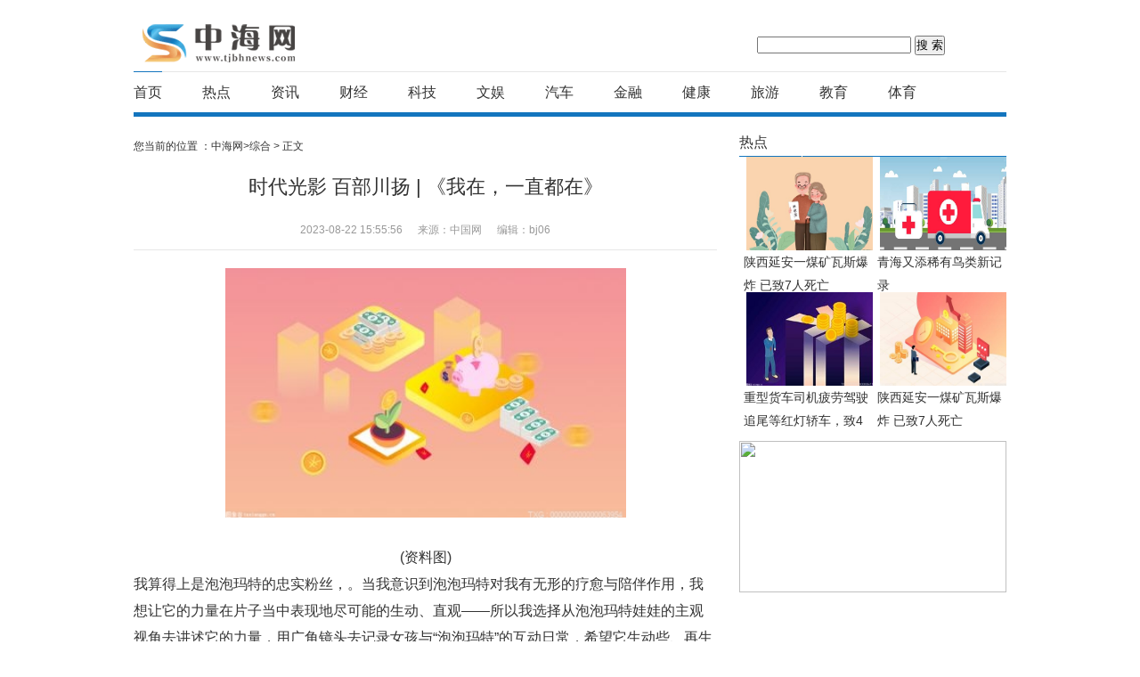

--- FILE ---
content_type: text/html
request_url: http://bbs.tjbhnews.com/bbs/2023/0822/117706.html
body_size: 8135
content:
<!DOCTYPE html>
<html>
<head>
<meta http-equiv="Content-Type" content="text/html; charset=utf-8">
<meta charset="utf-8">
<meta name="viewport" content="width=device-width, initial-scale=1.0, minimum-scale=0.5, maximum-scale=2.0, user-scalable=yes" /> 
<title>时代光影 百部川扬 | 《我在，一直都在》 - 中海网</title>
<meta name="keywords" content="中海网,商业门户网站,新媒体,网络媒体,资讯,财经,体育"/>
<meta name="description" content="我算得上是泡泡玛特的忠实粉丝，。当我意识到泡泡玛特对我有无形的疗愈"/>
<link rel="stylesheet" type="text/css" href="http://www.tjbhnews.com/static/css/index.css" />
<link rel="stylesheet" type="text/css" href="http://www.tjbhnews.com/static/css/main.css" />
<link href="http://www.tjbhnews.com/static/css/2014zjnews.css?2021" rel="stylesheet" />
<LINK href="http://www.tjbhnews.com/static/css/zjnews2016.css" rel="stylesheet" type="text/css">
 <script>
(function(){
var el = document.createElement("script");
el.src = "https://sf1-scmcdn-tos.pstatp.com/goofy/ttzz/push.js?516d4a1edf58c16d09eae822df2ab7b132d4a7641f266f2391d6935d51f06a1fb09ef8b830c6582c5944e5a2e06511b8e6ac6f4b195b5f2cc1d3d87b3a9bb77e2b8d7c8c6655c9b00211740aa8a98e2e";
el.id = "ttzz";
var s = document.getElementsByTagName("script")[0];
s.parentNode.insertBefore(el, s);
})(window)
</script>
<script src="http://www.tjbhnews.com/static/js/uaredirect.js" type="text/javascript"></script>
<script>uaredirect("http://wap.tjbhnews.com/bbs/bbs/2023/0822/117706.html");</script>
    
<style type="text/css">
.news_more_page{text-align: center;}
.news_more_page span{
  color:#FF9900;
  margin-right: 10px;
}
.news_more_page a{
  margin-right: 10px;
}
</style>
</head>





<body>
	<div id="BAIDU_DUP_fp_wrapper" style="position: absolute; left: -1px; bottom: -1px; z-index: 0; width: 0px; height: 0px; overflow: hidden; visibility: hidden; display: none;">
	<iframe id="BAIDU_DUP_fp_iframe" src="about:blank" style="width: 0px; height: 0px; visibility: hidden; display: none;"></iframe>
	</div>

	<!-----------------顶部广告------------------->
	<div style="width:980px; margin:0 auto">
		<div class="adver"><script type="text/javascript" src="http://user.042.cn/adver/adver.js"></script><script type="text/javascript">getAdvert('.adver',3,'1000px','90px');</script></div>	</div>

	<!--------------------header begin-------------------->
	<div id="header">
		<div class="logoBox"><a href="http://www.tjbhnews.com/?b=0" class="logo" title="中海网">中海网</a></div>
		<div class="phone"></div>
		 <form action="http://www.duosou.net/" target="_blank">
				<input type="text" name="keyword" />
				<input type="hidden" name="type" value="baidu">
				<input type="submit" value="搜 索" />
			</form>
	</div>
	<!--------------------header end-------------------->

	<!--------------------nav begin-------------------->
	<div class="navBox">
		<div id="nav">
			<div id="lava"></div>
				<UL id="ulNav">
					<li class="liNav w32">
						<a href="http://www.tjbhnews.com/?b=0" target="_blank" class="aNav">首页</a>
					</li>
	
													 
											
								<li class="liNav w32"><a href="http://www.tjbhnews.com/xinwen/" target="_blank" class="aNav">热点</a></li>
							 
											
								<li class="liNav w32"><a href="http://www.tjbhnews.com/zixun/" target="_blank" class="aNav">资讯</a></li>
							 
											
								<li class="liNav w32"><a href="http://www.tjbhnews.com/finanec/" target="_blank" class="aNav">财经</a></li>
							 
											
								<li class="liNav w32"><a href="http://www.tjbhnews.com/tech/" target="_blank" class="aNav">科技</a></li>
							 
											
								<li class="liNav w32"><a href="http://www.tjbhnews.com/gongyi/" target="_blank" class="aNav">文娱</a></li>
							 
											
								<li class="liNav w32"><a href="http://www.tjbhnews.com/auto/" target="_blank" class="aNav">汽车</a></li>
							 
											
								<li class="liNav w32"><a href="http://www.tjbhnews.com/jinrong/" target="_blank" class="aNav">金融</a></li>
							 
											
								<li class="liNav w32"><a href="http://www.tjbhnews.com/health/" target="_blank" class="aNav">健康</a></li>
							 
											
								<li class="liNav w32"><a href="http://www.tjbhnews.com/travel/" target="_blank" class="aNav">旅游</a></li>
							 
											
								<li class="liNav w32"><a href="http://www.tjbhnews.com/edu/" target="_blank" class="aNav">教育</a></li>
							 
											
								<li class="liNav w32"><a href="http://www.tjbhnews.com/sports/" target="_blank" class="aNav">体育</a></li>
																			
						
						
						
					</UL>
					<script type="text/javascript">
							//修改导航顶部条
								$('#lava').width($('#ulNav .liNav').eq(0).find('.aNav').text().length*16);
								$(window).load(function(){
									$('#ulNav .liNav').hover(function(){
										$('#lava').width($(this).find('.aNav').text().length*16);
									})
								})
					</script>
		</div>
	</div>


	<!--------------------main begin-------------------->
	<div id="main" class="bortop5">
	
		<div class="l">
			<div class="listlTitle">
		 
				您当前的位置 ：<a href="http://www.tjbhnews.com/?b=0" target="_blank">中海网></a><a href="http://bbs.tjbhnews.com/">综合</a> > 正文 
			</div>

				<div class="contTitA"></div>
				<div class="contTit"><font style="line-height:26px">时代光影 百部川扬 | 《我在，一直都在》</font></div>
				<div class="contTitB"></div>
				<div class="time">
					<span id="pubtime_baidu">2023-08-22 15:55:56</span>
					<span id="source_baidu">来源：中国网</span>
					<span id="author_baidu">编辑：bj06</span>
				</div>

				<div class="contTxt">
					
					<div style="text-indent:2em;">
					<p style="text-align: center"><img style="display:block;margin:auto;" width="450" src="http://www.cjcn.com/uploadfile/2022/0610/20220610020130383.jpg" /></br>(资料图)</p>我算得上是泡泡玛特的忠实粉丝，。当我意识到泡泡玛特对我有无形的疗愈与陪伴作用，我想让它的力量在片子当中表现地尽可能的生动、直观——所以我选择从泡泡玛特娃娃的主观视角去讲述它的力量，用广角镜头去记录女孩与“泡泡玛特”的互动日常，希望它生动些、再生动些。<p>每一句独白都有故事，每一个娃娃都承载回忆。</p><p>2020年末，我在播音统考考场艺考失利。校考前夕，我心情正处低谷，机缘巧合之下，抽了人生第一个盲盒，是“海绵宝宝”系列的超级隐藏款。抽盲盒时未知的喜悦和抽中隐藏款的好运，好像在提醒我，放下失利的痛苦，向前看。——所以我写下“成为，你的欢喜，治愈，你的伤痛。”</p><p>泡泡玛特拥有众多IP，系列丰富，造型多变。DIMOO社会大学系列为我们展示了多个职业。当时我在抽这个系列时，最想抽的是“导演”“摄影师”，因为总觉得这两个和我关系最为密切。后来我抽了5个，“店员”“宠物美容师”“农场主的儿子”“球鞋收藏家”，潜移默化地觉得，其实做这些职业也很好。潮流玩具让我见证了人生的更多可能性——所以我写下“和我一起，做生活的梦想家”。</p><p>十八岁生日前夕，我抽中了DIMOO童话系列的“丑小鸭”，想要将它和天鹅凑成一对，用超级隐藏款的海绵宝宝和别人交换了天鹅。每每看到架子上的“丑小鸭”和“白天鹅”，我便想到18岁的自己。——所以我写下“见证，你的蜕变；守护，你的童心。”</p><p>玩具不是孩子的专属。每个人心中都有内在小孩。年龄的增长，我们面对来自生活、工作、家庭各个方面的压力，内在小孩往往独自承担负面情绪，不被察觉。泡泡玛特可以给予成年人觉知，自己仍然有天真烂漫的权利。两年前我迷上泡泡玛特，我的爸爸陪我抽过一次，工作繁忙，后来他竟会自己用手机小程序抽盲盒。我见过父亲开箱时的眼神，激动地像个刚买了玩具的小孩，闪闪发光，那一刻我清晰感受到了潮流玩具的价值——所以我写下“成为大人，成为孩子”。</p><p>盲盒的玩法很多。抽盒不可避免会抽到不喜欢的娃，大家私下换娃，有时一个娃换来换去最后又进了第一个主人的手里，但一来二去的交换，娃没变，人与人只见的情分却增加了。——因此我写下“让爱在你我它流动。”</p><p>我手上有一颗DIMOO的水晶球，披着粉色斗篷的DIMOO，手里拿着一只玫瑰花，像一个骑士一般。陪伴与守护，我猜这是这颗水晶球的主题，更是泡泡玛特的独白。小王子辗转许久，最后大概回到了自己那颗小星球，陪着他呵护许久的玫瑰。而泡泡玛特，会一直守护每一个主人的童心。——因此我写下“小王子呵护玫瑰，我呵护你。”</p>						<div class="news_more_page" style="text-align: center;"></div>
									<div id="IndiKeyword" class="IndiKeyword" style="color:white;font-size:12px">关键词：
 

</div>
					</div>
    
					<!-----相关阅读 begin----->
					<div class="mrgzBox cf">
						<div class="mrimgbox">
						<!--	<div class="zjzxweixin"><span></span></div>
							<h1 class="h1mrimg">看实况网，关注实况微信</h1>-->
						</div>
						<div class="mrgzBoxr">
							<span>相关阅读</span>
							<ul class="contUlFixs">
																							
							</ul>
						</div>
					</div>
				
					<div class="divShareAll cf">
						<div class="divShare">
							<span class="spanShare">分享到：</span>
							<ul class="ulTop">
								<li class="liTop">
									<a title="分享到QQ空间" onclick="javascript:bShare.share(event,'qzone',0);return false;" class="h3Top fenxbg lt0"></a>
								</li>
								<li class="liTop">
									<a title="分享到新浪微博" onclick="javascript:bShare.share(event,'sinaminiblog',0);return false;" class="h3Top fenxbg lt1"></a>
								</li>
								<li class="liTop">
									<a title="分享到腾讯微博" onclick="javascript:bShare.share(event,'qqmb',0);return false;" class="h3Top fenxbg lt2"></a>
								</li>
								<li class="liTop">
									<a title="分享到微信" onclick="javascript:bShare.share(event,'weixin',0);return false;" class="h3Top fenxbg lt3"></a>
								</li>
							</ul>
							<div class="bshare-custom">
								<div class="bsPromo bsPromo2"></div>
								<a title="更多平台" class="bshare-more lt4 fenxbg" style="height:27px;" href="javascript:;"></a>
							</div>
						</div>
					</div>
				
					
				</div>
		</div>
  
		<!-----right begin----->
<style>

.main_item_cnt {
    width: 310px;
    height: auto;
    overflow: hidden;
}
ul.main_item_news {
    width: 100%;
    height: auto;
    overflow: hidden;
}
ul.main_item_news li {
    float: left;
    display: inline;
    width: 145px;
    height: 142px;
    overflow: hidden;
    padding: 0 0 10px 5px;
}
ul.main_item_news li a.news_pic {
    display: block;
    height: 105px;
    width: 150px;
    overflow: hidden;
}
img.animation {
    -webkit-transition: all .4s;
    -moz-transition: all .4s;
    -ms-transition: all .4s;
    -o-transition: all .4s;
    transition: all .4s;
}




</style>
		<div class="r"> 
			<!-----原创热点-----> 
  <div class="show_adver" style="width: 300px;"><div class="adver_3"><script type="text/javascript" src="http://user.042.cn/adver/adver.js"></script><script type="text/javascript">getAdvert('.adver_3',1,'300px','300px');</script></div></div>
			<div class="contRbox">
				  <div class="divboxR2title"><span class="spanR2title"></span>
					 <h1 class="h1boxR2title"><a href="http://www.tjbhnews.com/xinwen/" target="_blank">热点</a></h1>
				  </div>
				  	<div class="main_item_cnt">
								<ul id='hot_daily' class="main_item_news">	
																										<li>
										<a title="陕西延安一煤矿瓦斯爆炸 已致7人死亡"href="http://www.tjbhnews.com/xinwen/2023/0822/117698.html" target="_blank" class="news_pic">
										<img class="animation" src="http://img.bfce.cn/2022/0610/20220610020031899.jpg"alt="陕西延安一煤矿瓦斯爆炸 已致7人死亡" width="145" height="105"></a>
										<a href="http://www.tjbhnews.com/xinwen/2023/0822/117698.html"  target="_blank" class="title_news" title="陕西延安一煤矿瓦斯爆炸 已致7人死亡">陕西延安一煤矿瓦斯爆炸 已致7人死亡</a>
									</li>
									
																			<li>
										<a title="青海又添稀有鸟类新记录"href="http://www.tjbhnews.com/xinwen/2023/0822/117697.html" target="_blank" class="news_pic">
										<img class="animation" src="http://img.haixiafeng.com.cn/2022/0923/20220923111004374.jpg"alt="青海又添稀有鸟类新记录" width="145" height="105"></a>
										<a href="http://www.tjbhnews.com/xinwen/2023/0822/117697.html"  target="_blank" class="title_news" title="青海又添稀有鸟类新记录">青海又添稀有鸟类新记录</a>
									</li>
									
																			<li>
										<a title="重型货车司机疲劳驾驶追尾等红灯轿车，致4人死亡！"href="http://www.tjbhnews.com/xinwen/2023/0822/117694.html" target="_blank" class="news_pic">
										<img class="animation" src="http://www.cnmyjj.cn/uploadfile/2022/0610/20220610113447353.jpg"alt="重型货车司机疲劳驾驶追尾等红灯轿车，致4人死亡！" width="145" height="105"></a>
										<a href="http://www.tjbhnews.com/xinwen/2023/0822/117694.html"  target="_blank" class="title_news" title="重型货车司机疲劳驾驶追尾等红灯轿车，致4人死亡！">重型货车司机疲劳驾驶追尾等红灯轿车，致4人死亡！</a>
									</li>
									
																			<li>
										<a title="陕西延安一煤矿瓦斯爆炸 已致7人死亡"href="http://www.tjbhnews.com/xinwen/2023/0822/117693.html" target="_blank" class="news_pic">
										<img class="animation" src="http://www.jxyuging.com/uploadfile/2022/0610/20220610012348753.jpg"alt="陕西延安一煤矿瓦斯爆炸 已致7人死亡" width="145" height="105"></a>
										<a href="http://www.tjbhnews.com/xinwen/2023/0822/117693.html"  target="_blank" class="title_news" title="陕西延安一煤矿瓦斯爆炸 已致7人死亡">陕西延安一煤矿瓦斯爆炸 已致7人死亡</a>
									</li>
									
																											
								</ul>
							</div>
			   </div>
   
				<!-----------------品牌栏目------------------>
								<DIV class="scroll mb15-xs">
					<DIV id="scrollImgbox">
						
						<UL class="scroll_cont" id="FS_Cont_01">
							
							  																		<li>
										<a href="http://www.tjbhnews.com/life/2023/0816/082023_116555.html" target="_blank"><img src="https://qnimg.meijiedaka.com/upload/images/20230816/52a82351e3674e2184012e52f9f80611.png" />
											<span>
												<script type="text/javascript">openType123('','第二代骁龙 8 移动平台+24GB内存+1T存储，一加 Ace 2 Pro 2999 元起售');</script>
											</span>
										</a>
									</li>
							
							        								
							
						</UL>
					</DIV>
					
				</DIV>
				<div class="contRbox">
					  <div class="divboxR2title"><span class="spanR2title"></span>
						 <h1 class="h1boxR2title">文娱</h1>
					  </div>
					  <ul class="ycrdUl">
					 
					  							
							<li><a href="http://www.tjbhnews.com/gongyi/2022/1107/70010.html" target="_blank">扫码报名！2022年河南省社区运动会线上项目正式启动</a></li>
							
							<li><a href="http://www.tjbhnews.com/gongyi/2022/1107/70009.html" target="_blank">“我和我的家乡” 2022河南省第三届短视频大赛火热征稿中</a></li>
							
							<li><a href="http://www.tjbhnews.com/gongyi/2022/1107/69998.html" target="_blank">第31届金鹰奖揭晓 《觉醒年代》获最佳电视剧导演奖</a></li>
							
							<li><a href="http://www.tjbhnews.com/gongyi/2022/1021/69234.html" target="_blank">席卷全国“现象级”关注热潮 《唐宫夜宴》将亮相第十三届“漫博会”</a></li>
							
							<li><a href="http://www.tjbhnews.com/gongyi/2022/1019/69111.html" target="_blank">巩义双槐树村“河洛古国”露真容 看五千年前农桑文明密码</a></li>
							
							<li><a href="http://www.tjbhnews.com/gongyi/2022/1017/69046.html" target="_blank">《壮志凌云2》全球票房破14亿美元 海外受欢迎程度远超美国</a></li>
							
							<li><a href="http://www.tjbhnews.com/gongyi/2022/1012/68933.html" target="_blank">95后女生用10斤巧克力复刻《武林外传》 堪称神还原</a></li>
							
							<li><a href="http://www.tjbhnews.com/gongyi/2022/1011/68879.html" target="_blank">重磅！第十二届河南省少儿曲艺大赛评选结果公布</a></li>
							
							<li><a href="http://www.tjbhnews.com/gongyi/2022/1011/68878.html" target="_blank">以古为鉴说清廉 河南博物院短视频作品斩获一等奖</a></li>
							
							<li><a href="http://www.tjbhnews.com/gongyi/2022/1008/68741.html" target="_blank">新河街道系列历史纪录片《忆峥嵘·印记新河》即将播出</a></li>
																			
						 
		
				  
					</ul>
				</div>
<DIV class="scroll mb15-xs">
<div class="adver_3"><script type="text/javascript" src="http://user.042.cn/adver/adver.js"></script><script type="text/javascript">getAdvert('.adver_3',5,'250px','250px');</script></div></DIV>
			   <!-----每日关注---->
				<div class="contRbox">
					<div class="divboxR2title"><span class="spanR2title"></span>
						<h1 class="h1boxR2title">科技</h1>
					</div>
					<ul class="ycrdUl">
					 
					  							
							<li><a href="http://www.tjbhnews.com/tech/2022/1109/70239.html" target="_blank">连续推迟三次 美国阿尔忒弥斯1号登月火箭发射时间确定</a></li>
							
							<li><a href="http://www.tjbhnews.com/tech/2022/1109/70237.html" target="_blank">研究发现癌细胞可逃避免疫系统 治疗后也能继续生长</a></li>
							
							<li><a href="http://www.tjbhnews.com/tech/2022/1109/70232.html" target="_blank">网络钓鱼恶意软件供应链攻击 三大网络安全威胁持续频发</a></li>
							
							<li><a href="http://www.tjbhnews.com/tech/2022/1109/70230.html" target="_blank">剑桥大学实验室培养的红细胞 首次作为输血试验的一部分</a></li>
							
							<li><a href="http://www.tjbhnews.com/tech/2022/1108/70108.html" target="_blank">以更可靠方式理解宇宙 广义相对论三个函数首次同时重建</a></li>
							
							<li><a href="http://www.tjbhnews.com/tech/2022/1108/70107.html" target="_blank">斯坦福大学开发出新AI模型 可帮助跟踪森林野火烟雾变化情况</a></li>
							
							<li><a href="http://www.tjbhnews.com/tech/2022/1108/70106.html" target="_blank">科学家发现活跃螺旋星系NGC1068星系 被称为“幽灵粒子”</a></li>
							
							<li><a href="http://www.tjbhnews.com/tech/2022/1107/69989.html" target="_blank">石墨烯制造出首个超导量子干涉装置 有望促进量子技术发展</a></li>
							
							<li><a href="http://www.tjbhnews.com/tech/2022/1107/69988.html" target="_blank">科学家首次展示基于高电荷态离子的光学时钟 可用于量子力学</a></li>
							
							<li><a href="http://www.tjbhnews.com/tech/2022/1107/69987.html" target="_blank">英国研制出一种转基因蚊子 可将蚊子总数量最高减少96%</a></li>
																			
						 
		
				  
					</ul>
				</div>
<DIV class="scroll mb15-xs">
<div class="adver_3"><script type="text/javascript" src="http://user.042.cn/adver/adver.js"></script><script type="text/javascript">getAdvert('.adver_3',5,'250px','250px');</script></div></DIV>
		</div>
	</div>
 

<DIV class="footer">
<ul class="dDfootUl" style="text-align: center; list-style-type: none; margin: 0px auto; outline-style: none; outline-color: invert; padding-left: 0px; outline-width: 0px; width: 425px; padding-right: 0px; font-family: 'Microsoft YaHei', 微软雅黑; height: 26px; color: rgb(102,102,102)">
<li class="dDfootLi" style="text-align: center; padding-bottom: 0px; line-height: 14px; margin: 0px auto; outline-style: none; outline-color: invert; padding-left: 0px; outline-width: 0px; width: 70px; padding-right: 0px; float: left; height: 14px; overflow: hidden; border-right: rgb(102,102,102) 1px solid; padding-top: 0px"><a href="#" style="padding-bottom: 4px; margin: 0px auto; outline-style: none; outline-color: invert; padding-left: 0px; outline-width: 0px; padding-right: 0px; display: inline-block; color: rgb(102,102,102); padding-top: 0px; text-decoration-line: none" target="_blank">网站简介</a></li>
<li class="dDfootLi" style="text-align: center; padding-bottom: 0px; line-height: 14px; margin: 0px auto; outline-style: none; outline-color: invert; padding-left: 0px; outline-width: 0px; width: 70px; padding-right: 0px; float: left; height: 14px; overflow: hidden; border-right: rgb(102,102,102) 1px solid; padding-top: 0px"><a href="#" style="padding-bottom: 4px; margin: 0px auto; outline-style: none; outline-color: invert; padding-left: 0px; outline-width: 0px; padding-right: 0px; display: inline-block; color: rgb(102,102,102); padding-top: 0px; text-decoration-line: none" target="_blank">网站律师</a></li>
<li class="dDfootLi" style="text-align: center; padding-bottom: 0px; line-height: 14px; margin: 0px auto; outline-style: none; outline-color: invert; padding-left: 0px; outline-width: 0px; width: 70px; padding-right: 0px; float: left; height: 14px; overflow: hidden; border-right: rgb(102,102,102) 1px solid; padding-top: 0px"><a href="#" style="padding-bottom: 4px; margin: 0px auto; outline-style: none; outline-color: invert; padding-left: 0px; outline-width: 0px; padding-right: 0px; display: inline-block; color: rgb(102,102,102); padding-top: 0px; text-decoration-line: none" target="_blank">版权声明</a></li>
<li class="dDfootLi" style="text-align: center; padding-bottom: 0px; line-height: 14px; margin: 0px auto; outline-style: none; outline-color: invert; padding-left: 0px; outline-width: 0px; width: 70px; padding-right: 0px; float: left; height: 14px; overflow: hidden; border-right: rgb(102,102,102) 1px solid; padding-top: 0px"><a href="#" style="padding-bottom: 4px; margin: 0px auto; outline-style: none; outline-color: invert; padding-left: 0px; outline-width: 0px; padding-right: 0px; display: inline-block; color: rgb(102,102,102); padding-top: 0px; text-decoration-line: none" target="_blank">广告刊登</a></li>
<li class="dDfootLi" style="text-align: center; padding-bottom: 0px; line-height: 14px; margin: 0px auto; outline-style: none; outline-color: invert; padding-left: 0px; outline-width: 0px; width: 70px; padding-right: 0px; float: left; height: 14px; overflow: hidden; border-right: rgb(102,102,102) 1px solid; padding-top: 0px"><a href="#" style="padding-bottom: 4px; margin: 0px auto; outline-style: none; outline-color: invert; padding-left: 0px; outline-width: 0px; padding-right: 0px; display: inline-block; color: rgb(102,102,102); padding-top: 0px; text-decoration-line: none" target="_blank">技术支持</a></li>
<li class="dDfootLi dDfootLiBor" style="border-bottom: medium none; text-align: center; border-left: medium none; padding-bottom: 0px; line-height: 14px; margin: 0px auto; outline-style: none; outline-color: invert; padding-left: 0px; outline-width: 0px; width: 70px; padding-right: 0px; float: left; height: 14px; overflow: hidden; border-top: medium none; border-right: medium none; padding-top: 0px"><a href="#" style="padding-bottom: 4px; margin: 0px auto; outline-style: none; outline-color: invert; padding-left: 0px; outline-width: 0px; padding-right: 0px; display: inline-block; color: rgb(102,102,102); padding-top: 0px; text-decoration-line: none" target="_blank">联系我们</a></li>
</ul>
<p><span style="text-align: center; padding-bottom: 0px; line-height: 30px; margin: 0px auto; outline-style: none; outline-color: invert; padding-left: 0px; outline-width: 0px; padding-right: 0px; display: block; font-family: 'Microsoft YaHei', 微软雅黑; height: 30px; color: rgb(102,102,102); vertical-align: middle; padding-top: 0px">Copyright &copy; 1999-2020&nbsp;www.tjbhnews.com All Rights Reserved</span><span style="text-align: center; padding-bottom: 0px; line-height: 30px; margin: 0px auto; outline-style: none; outline-color: invert; padding-left: 0px; outline-width: 0px; padding-right: 0px; display: block; font-family: 'Microsoft YaHei', 微软雅黑; height: 30px; color: rgb(102,102,102); vertical-align: middle; padding-top: 0px"><a href="http://www.binhai.tjbhnews.com/" target="_blank">中海网</a>&nbsp;版权所有&nbsp; <a href="https://beian.miit.gov.cn/">京ICP备2021034106号-25</a> 联系邮箱：5 516 538 @qq.com</span></p></DIV>




	<div style="display:none"></div>
	<script>
(function(){
    var bp = document.createElement('script');
    var curProtocol = window.location.protocol.split(':')[0];
    if (curProtocol === 'https') {
        bp.src = 'https://zz.bdstatic.com/linksubmit/push.js';
    }
    else {
        bp.src = 'http://push.zhanzhang.baidu.com/push.js';
    }
    var s = document.getElementsByTagName("script")[0];
    s.parentNode.insertBefore(bp, s);
})();
</script>
<script charset="UTF-8" language="javascript" src="//data.dzxwnews.com/a.php"></script>	
</body>
</html>